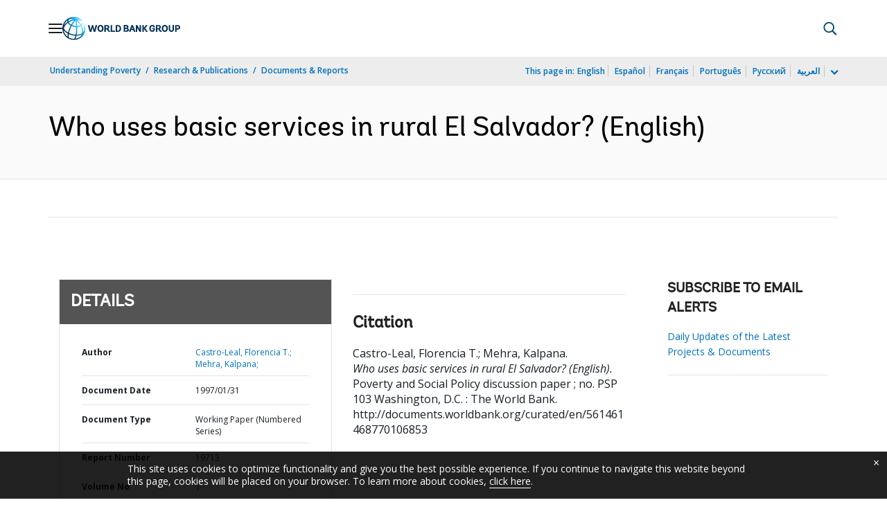

--- FILE ---
content_type: application/xml; charset=utf-8
request_url: https://search.worldbank.org/api/v3/wds?format=xml&fl=display_title,lang&guid=561461468770106853&apilang=en
body_size: 924
content:
<?xml version="1.0" encoding="UTF-8" standalone="yes"?>
<documents rows="10" os="0" page="1" total="1">
  <doc id="440126">
    <id>440126</id>
    <lang>English</lang>
    <entityids>
      <entityid>000094946_99093005584371</entityid>
    </entityids>
    <abstracts>The study examines the use of basic services in rural areas of El Salvador, and provides information on regional distribution of disadvantaged groups across the country. Besides an inequality distribution research on these services, the report also contrasts the use of basic services, by poor and non-poor groups, in rural and urban areas alike. The analysis suggests that rural populations are in urgent need of improved infrastructure, particularly those groups hit hardest during the civil war, which at present, are lagging behind considerably, emphasizing that, the poorest regions, i.e., rural central and rural eastern, have the worst regional basic infrastructure. While primary school attendance is extremely low among rural children, the study further reviews high school costs as a main constraint, and suggests a reduction in direct costs of primary education, crucial for improving this constraint. The study reports, that while the EDUCO Program aims at reaching the poor, it does not, however, reach the poorest rural children, implying that, in order to improve targeting practices, EDUCO, should correct under-coverage of poor children, while cutting down leakage to non-poor children. Likewise, public health services are not properly targeted, as are not, the various public food programs. Programs redesign would enhance benefits to the poor, while improving cost efficiency.</abstracts>
    <display_title>Who uses basic services in rural El Salvador?</display_title>
    <pdfurl>http://documents.worldbank.org/curated/en/561461468770106853/pdf/multi-page.pdf</pdfurl>
    <guid>561461468770106853</guid>
    <url>http://documents.worldbank.org/curated/en/561461468770106853</url>
  </doc>
</documents>